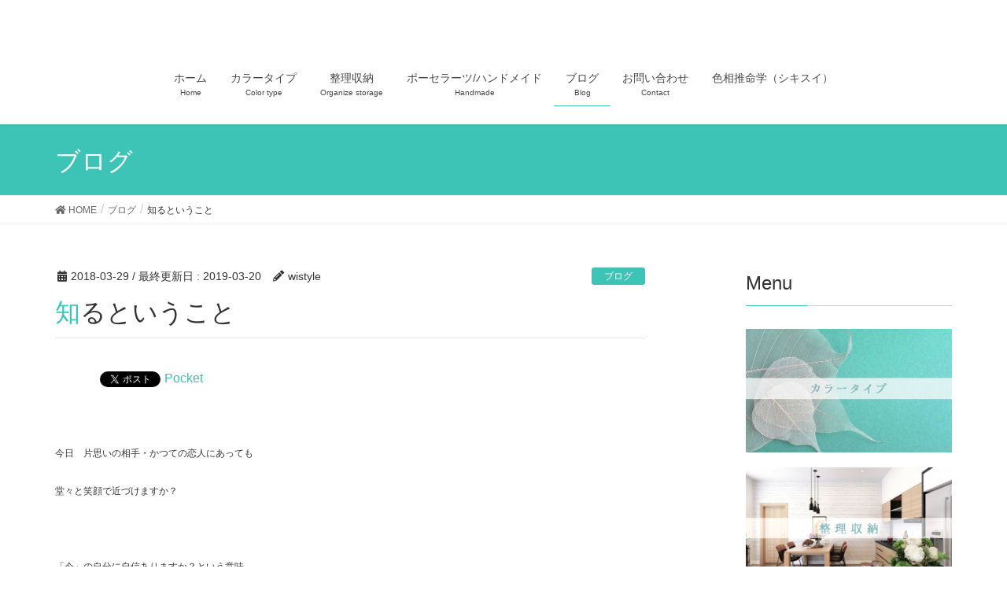

--- FILE ---
content_type: text/html; charset=UTF-8
request_url: https://kokochiii-kurashi.net/80/
body_size: 12768
content:
<!DOCTYPE html>
<html lang="ja">
<head>
<meta charset="utf-8">
<meta http-equiv="X-UA-Compatible" content="IE=edge">
<meta name="viewport" content="width=device-width, initial-scale=1">
<title>知るということ | wiStyle | カラータイプ・整理収納・ポーセラーツ</title>
<meta name='robots' content='max-image-preview:large' />
<link rel='dns-prefetch' href='//s.w.org' />
<link rel="alternate" type="application/rss+xml" title="wiStyle | カラータイプ・整理収納・ポーセラーツ &raquo; フィード" href="https://kokochiii-kurashi.net/feed/" />
<link rel="alternate" type="application/rss+xml" title="wiStyle | カラータイプ・整理収納・ポーセラーツ &raquo; コメントフィード" href="https://kokochiii-kurashi.net/comments/feed/" />
<link rel="alternate" type="application/rss+xml" title="wiStyle | カラータイプ・整理収納・ポーセラーツ &raquo; 知るということ のコメントのフィード" href="https://kokochiii-kurashi.net/80/feed/" />
<meta name="description" content="&nbsp;今日　片思いの相手・かつての恋人にあっても堂々と笑顔で近づけますか？&nbsp;「今」の自分に自信ありますか？という意味&nbsp;センスのない私は時間もなく　適当に服選んで出て　なんとなく「嫌」な気持ちで一日過ごしていたことが過去になりました（多々・・・）&nbsp;それって　何がというわけでもなく「心地悪い」感じでトイレで鏡を見るたび　萎えるそんな　なんとも" /><script type="text/javascript">
window._wpemojiSettings = {"baseUrl":"https:\/\/s.w.org\/images\/core\/emoji\/13.1.0\/72x72\/","ext":".png","svgUrl":"https:\/\/s.w.org\/images\/core\/emoji\/13.1.0\/svg\/","svgExt":".svg","source":{"concatemoji":"https:\/\/kokochiii-kurashi.net\/wp-includes\/js\/wp-emoji-release.min.js?ver=5.9.12"}};
/*! This file is auto-generated */
!function(e,a,t){var n,r,o,i=a.createElement("canvas"),p=i.getContext&&i.getContext("2d");function s(e,t){var a=String.fromCharCode;p.clearRect(0,0,i.width,i.height),p.fillText(a.apply(this,e),0,0);e=i.toDataURL();return p.clearRect(0,0,i.width,i.height),p.fillText(a.apply(this,t),0,0),e===i.toDataURL()}function c(e){var t=a.createElement("script");t.src=e,t.defer=t.type="text/javascript",a.getElementsByTagName("head")[0].appendChild(t)}for(o=Array("flag","emoji"),t.supports={everything:!0,everythingExceptFlag:!0},r=0;r<o.length;r++)t.supports[o[r]]=function(e){if(!p||!p.fillText)return!1;switch(p.textBaseline="top",p.font="600 32px Arial",e){case"flag":return s([127987,65039,8205,9895,65039],[127987,65039,8203,9895,65039])?!1:!s([55356,56826,55356,56819],[55356,56826,8203,55356,56819])&&!s([55356,57332,56128,56423,56128,56418,56128,56421,56128,56430,56128,56423,56128,56447],[55356,57332,8203,56128,56423,8203,56128,56418,8203,56128,56421,8203,56128,56430,8203,56128,56423,8203,56128,56447]);case"emoji":return!s([10084,65039,8205,55357,56613],[10084,65039,8203,55357,56613])}return!1}(o[r]),t.supports.everything=t.supports.everything&&t.supports[o[r]],"flag"!==o[r]&&(t.supports.everythingExceptFlag=t.supports.everythingExceptFlag&&t.supports[o[r]]);t.supports.everythingExceptFlag=t.supports.everythingExceptFlag&&!t.supports.flag,t.DOMReady=!1,t.readyCallback=function(){t.DOMReady=!0},t.supports.everything||(n=function(){t.readyCallback()},a.addEventListener?(a.addEventListener("DOMContentLoaded",n,!1),e.addEventListener("load",n,!1)):(e.attachEvent("onload",n),a.attachEvent("onreadystatechange",function(){"complete"===a.readyState&&t.readyCallback()})),(n=t.source||{}).concatemoji?c(n.concatemoji):n.wpemoji&&n.twemoji&&(c(n.twemoji),c(n.wpemoji)))}(window,document,window._wpemojiSettings);
</script>
<style type="text/css">
img.wp-smiley,
img.emoji {
	display: inline !important;
	border: none !important;
	box-shadow: none !important;
	height: 1em !important;
	width: 1em !important;
	margin: 0 0.07em !important;
	vertical-align: -0.1em !important;
	background: none !important;
	padding: 0 !important;
}
</style>
	<link rel='stylesheet' id='sb_instagram_styles-css'  href='https://kokochiii-kurashi.net/wp-content/plugins/instagram-feed/css/sb-instagram-2-0-2.min.css?ver=2.0.2' type='text/css' media='all' />
<link rel='stylesheet' id='font-awesome-css'  href='https://kokochiii-kurashi.net/wp-content/themes/lightning/inc/font-awesome/versions/5.6.0/css/all.min.css?ver=5.6' type='text/css' media='all' />
<link rel='stylesheet' id='wp-block-library-css'  href='https://kokochiii-kurashi.net/wp-includes/css/dist/block-library/style.min.css?ver=5.9.12' type='text/css' media='all' />
<link rel='stylesheet' id='vk-blocks-build-css-css'  href='https://kokochiii-kurashi.net/wp-content/plugins/vk-all-in-one-expansion-unit/inc/vk-blocks/package/build/block-build.css?ver=0.10.1' type='text/css' media='all' />
<style id='global-styles-inline-css' type='text/css'>
body{--wp--preset--color--black: #000000;--wp--preset--color--cyan-bluish-gray: #abb8c3;--wp--preset--color--white: #ffffff;--wp--preset--color--pale-pink: #f78da7;--wp--preset--color--vivid-red: #cf2e2e;--wp--preset--color--luminous-vivid-orange: #ff6900;--wp--preset--color--luminous-vivid-amber: #fcb900;--wp--preset--color--light-green-cyan: #7bdcb5;--wp--preset--color--vivid-green-cyan: #00d084;--wp--preset--color--pale-cyan-blue: #8ed1fc;--wp--preset--color--vivid-cyan-blue: #0693e3;--wp--preset--color--vivid-purple: #9b51e0;--wp--preset--gradient--vivid-cyan-blue-to-vivid-purple: linear-gradient(135deg,rgba(6,147,227,1) 0%,rgb(155,81,224) 100%);--wp--preset--gradient--light-green-cyan-to-vivid-green-cyan: linear-gradient(135deg,rgb(122,220,180) 0%,rgb(0,208,130) 100%);--wp--preset--gradient--luminous-vivid-amber-to-luminous-vivid-orange: linear-gradient(135deg,rgba(252,185,0,1) 0%,rgba(255,105,0,1) 100%);--wp--preset--gradient--luminous-vivid-orange-to-vivid-red: linear-gradient(135deg,rgba(255,105,0,1) 0%,rgb(207,46,46) 100%);--wp--preset--gradient--very-light-gray-to-cyan-bluish-gray: linear-gradient(135deg,rgb(238,238,238) 0%,rgb(169,184,195) 100%);--wp--preset--gradient--cool-to-warm-spectrum: linear-gradient(135deg,rgb(74,234,220) 0%,rgb(151,120,209) 20%,rgb(207,42,186) 40%,rgb(238,44,130) 60%,rgb(251,105,98) 80%,rgb(254,248,76) 100%);--wp--preset--gradient--blush-light-purple: linear-gradient(135deg,rgb(255,206,236) 0%,rgb(152,150,240) 100%);--wp--preset--gradient--blush-bordeaux: linear-gradient(135deg,rgb(254,205,165) 0%,rgb(254,45,45) 50%,rgb(107,0,62) 100%);--wp--preset--gradient--luminous-dusk: linear-gradient(135deg,rgb(255,203,112) 0%,rgb(199,81,192) 50%,rgb(65,88,208) 100%);--wp--preset--gradient--pale-ocean: linear-gradient(135deg,rgb(255,245,203) 0%,rgb(182,227,212) 50%,rgb(51,167,181) 100%);--wp--preset--gradient--electric-grass: linear-gradient(135deg,rgb(202,248,128) 0%,rgb(113,206,126) 100%);--wp--preset--gradient--midnight: linear-gradient(135deg,rgb(2,3,129) 0%,rgb(40,116,252) 100%);--wp--preset--duotone--dark-grayscale: url('#wp-duotone-dark-grayscale');--wp--preset--duotone--grayscale: url('#wp-duotone-grayscale');--wp--preset--duotone--purple-yellow: url('#wp-duotone-purple-yellow');--wp--preset--duotone--blue-red: url('#wp-duotone-blue-red');--wp--preset--duotone--midnight: url('#wp-duotone-midnight');--wp--preset--duotone--magenta-yellow: url('#wp-duotone-magenta-yellow');--wp--preset--duotone--purple-green: url('#wp-duotone-purple-green');--wp--preset--duotone--blue-orange: url('#wp-duotone-blue-orange');--wp--preset--font-size--small: 13px;--wp--preset--font-size--medium: 20px;--wp--preset--font-size--large: 36px;--wp--preset--font-size--x-large: 42px;}.has-black-color{color: var(--wp--preset--color--black) !important;}.has-cyan-bluish-gray-color{color: var(--wp--preset--color--cyan-bluish-gray) !important;}.has-white-color{color: var(--wp--preset--color--white) !important;}.has-pale-pink-color{color: var(--wp--preset--color--pale-pink) !important;}.has-vivid-red-color{color: var(--wp--preset--color--vivid-red) !important;}.has-luminous-vivid-orange-color{color: var(--wp--preset--color--luminous-vivid-orange) !important;}.has-luminous-vivid-amber-color{color: var(--wp--preset--color--luminous-vivid-amber) !important;}.has-light-green-cyan-color{color: var(--wp--preset--color--light-green-cyan) !important;}.has-vivid-green-cyan-color{color: var(--wp--preset--color--vivid-green-cyan) !important;}.has-pale-cyan-blue-color{color: var(--wp--preset--color--pale-cyan-blue) !important;}.has-vivid-cyan-blue-color{color: var(--wp--preset--color--vivid-cyan-blue) !important;}.has-vivid-purple-color{color: var(--wp--preset--color--vivid-purple) !important;}.has-black-background-color{background-color: var(--wp--preset--color--black) !important;}.has-cyan-bluish-gray-background-color{background-color: var(--wp--preset--color--cyan-bluish-gray) !important;}.has-white-background-color{background-color: var(--wp--preset--color--white) !important;}.has-pale-pink-background-color{background-color: var(--wp--preset--color--pale-pink) !important;}.has-vivid-red-background-color{background-color: var(--wp--preset--color--vivid-red) !important;}.has-luminous-vivid-orange-background-color{background-color: var(--wp--preset--color--luminous-vivid-orange) !important;}.has-luminous-vivid-amber-background-color{background-color: var(--wp--preset--color--luminous-vivid-amber) !important;}.has-light-green-cyan-background-color{background-color: var(--wp--preset--color--light-green-cyan) !important;}.has-vivid-green-cyan-background-color{background-color: var(--wp--preset--color--vivid-green-cyan) !important;}.has-pale-cyan-blue-background-color{background-color: var(--wp--preset--color--pale-cyan-blue) !important;}.has-vivid-cyan-blue-background-color{background-color: var(--wp--preset--color--vivid-cyan-blue) !important;}.has-vivid-purple-background-color{background-color: var(--wp--preset--color--vivid-purple) !important;}.has-black-border-color{border-color: var(--wp--preset--color--black) !important;}.has-cyan-bluish-gray-border-color{border-color: var(--wp--preset--color--cyan-bluish-gray) !important;}.has-white-border-color{border-color: var(--wp--preset--color--white) !important;}.has-pale-pink-border-color{border-color: var(--wp--preset--color--pale-pink) !important;}.has-vivid-red-border-color{border-color: var(--wp--preset--color--vivid-red) !important;}.has-luminous-vivid-orange-border-color{border-color: var(--wp--preset--color--luminous-vivid-orange) !important;}.has-luminous-vivid-amber-border-color{border-color: var(--wp--preset--color--luminous-vivid-amber) !important;}.has-light-green-cyan-border-color{border-color: var(--wp--preset--color--light-green-cyan) !important;}.has-vivid-green-cyan-border-color{border-color: var(--wp--preset--color--vivid-green-cyan) !important;}.has-pale-cyan-blue-border-color{border-color: var(--wp--preset--color--pale-cyan-blue) !important;}.has-vivid-cyan-blue-border-color{border-color: var(--wp--preset--color--vivid-cyan-blue) !important;}.has-vivid-purple-border-color{border-color: var(--wp--preset--color--vivid-purple) !important;}.has-vivid-cyan-blue-to-vivid-purple-gradient-background{background: var(--wp--preset--gradient--vivid-cyan-blue-to-vivid-purple) !important;}.has-light-green-cyan-to-vivid-green-cyan-gradient-background{background: var(--wp--preset--gradient--light-green-cyan-to-vivid-green-cyan) !important;}.has-luminous-vivid-amber-to-luminous-vivid-orange-gradient-background{background: var(--wp--preset--gradient--luminous-vivid-amber-to-luminous-vivid-orange) !important;}.has-luminous-vivid-orange-to-vivid-red-gradient-background{background: var(--wp--preset--gradient--luminous-vivid-orange-to-vivid-red) !important;}.has-very-light-gray-to-cyan-bluish-gray-gradient-background{background: var(--wp--preset--gradient--very-light-gray-to-cyan-bluish-gray) !important;}.has-cool-to-warm-spectrum-gradient-background{background: var(--wp--preset--gradient--cool-to-warm-spectrum) !important;}.has-blush-light-purple-gradient-background{background: var(--wp--preset--gradient--blush-light-purple) !important;}.has-blush-bordeaux-gradient-background{background: var(--wp--preset--gradient--blush-bordeaux) !important;}.has-luminous-dusk-gradient-background{background: var(--wp--preset--gradient--luminous-dusk) !important;}.has-pale-ocean-gradient-background{background: var(--wp--preset--gradient--pale-ocean) !important;}.has-electric-grass-gradient-background{background: var(--wp--preset--gradient--electric-grass) !important;}.has-midnight-gradient-background{background: var(--wp--preset--gradient--midnight) !important;}.has-small-font-size{font-size: var(--wp--preset--font-size--small) !important;}.has-medium-font-size{font-size: var(--wp--preset--font-size--medium) !important;}.has-large-font-size{font-size: var(--wp--preset--font-size--large) !important;}.has-x-large-font-size{font-size: var(--wp--preset--font-size--x-large) !important;}
</style>
<link rel='stylesheet' id='contact-form-7-css'  href='https://kokochiii-kurashi.net/wp-content/plugins/contact-form-7/includes/css/styles.css?ver=5.1.4' type='text/css' media='all' />
<link rel='stylesheet' id='pz-linkcard-css'  href='//kokochiii-kurashi.net/wp-content/uploads/pz-linkcard/style.css?ver=5.9.12' type='text/css' media='all' />
<link rel='stylesheet' id='sow-carousel-basic-css'  href='https://kokochiii-kurashi.net/wp-content/plugins/so-widgets-bundle/widgets/post-carousel/css/style.css?ver=1.15.8' type='text/css' media='all' />
<link rel='stylesheet' id='sow-post-carousel-default-98e118f93eec-css'  href='https://kokochiii-kurashi.net/wp-content/uploads/siteorigin-widgets/sow-post-carousel-default-98e118f93eec.css?ver=5.9.12' type='text/css' media='all' />
<link rel='stylesheet' id='toc-screen-css'  href='https://kokochiii-kurashi.net/wp-content/plugins/table-of-contents-plus/screen.min.css?ver=1509' type='text/css' media='all' />
<link rel='stylesheet' id='rt-tpg-css'  href='https://kokochiii-kurashi.net/wp-content/plugins/the-post-grid/assets/css/thepostgrid.css?ver=2.3.1' type='text/css' media='all' />
<link rel='stylesheet' id='vkExUnit_common_style-css'  href='https://kokochiii-kurashi.net/wp-content/plugins/vk-all-in-one-expansion-unit/assets/css/vkExUnit_style.css?ver=9.6.5.0' type='text/css' media='all' />
<link rel='stylesheet' id='lightning-common-style-css'  href='https://kokochiii-kurashi.net/wp-content/themes/lightning/assets/css/common.css?ver=6.7.1' type='text/css' media='all' />
<link rel='stylesheet' id='lightning-design-style-css'  href='https://kokochiii-kurashi.net/wp-content/themes/lightning/design-skin/origin/css/style.css?ver=6.7.1' type='text/css' media='all' />
<style id='lightning-design-style-inline-css' type='text/css'>
/* ltg theme common */.color_key_bg,.color_key_bg_hover:hover{background-color: #3ec4b6;}.color_key_txt,.color_key_txt_hover:hover{color: #3ec4b6;}.color_key_border,.color_key_border_hover:hover{border-color: #3ec4b6;}.color_key_dark_bg,.color_key_dark_bg_hover:hover{background-color: #46baae;}.color_key_dark_txt,.color_key_dark_txt_hover:hover{color: #46baae;}.color_key_dark_border,.color_key_dark_border_hover:hover{border-color: #46baae;}
html, body { overflow-x: hidden; }.bbp-submit-wrapper .button.submit,.woocommerce a.button.alt:hover,.woocommerce-product-search button:hover,.woocommerce button.button.alt { background-color:#46baae ; }.bbp-submit-wrapper .button.submit:hover,.woocommerce a.button.alt,.woocommerce-product-search button,.woocommerce button.button.alt:hover { background-color:#3ec4b6 ; }.woocommerce ul.product_list_widget li a:hover img { border-color:#3ec4b6; }.veu_color_txt_key { color:#46baae ; }.veu_color_bg_key { background-color:#46baae ; }.veu_color_border_key { border-color:#46baae ; }.btn-default { border-color:#3ec4b6;color:#3ec4b6;}.btn-default:focus,.btn-default:hover { border-color:#3ec4b6;background-color: #3ec4b6; }.btn-primary { background-color:#3ec4b6;border-color:#46baae; }.btn-primary:focus,.btn-primary:hover { background-color:#46baae;border-color:#3ec4b6; }
.tagcloud a:before { font-family: "Font Awesome 5 Free";content: "\f02b";font-weight: bold; }
a { color:#46baae ; }a:hover { color:#3ec4b6 ; }ul.gMenu a:hover { color:#3ec4b6; }.page-header { background-color:#3ec4b6; }h1.entry-title:first-letter,.single h1.entry-title:first-letter { color:#3ec4b6; }h2,.mainSection-title { border-top-color:#3ec4b6; }h3:after,.subSection-title:after { border-bottom-color:#3ec4b6; }.media .media-body .media-heading a:hover { color:#3ec4b6; }ul.page-numbers li span.page-numbers.current { background-color:#3ec4b6; }.pager li > a { border-color:#3ec4b6;color:#3ec4b6;}.pager li > a:hover { background-color:#3ec4b6;color:#fff;}footer { border-top-color:#3ec4b6; }dt { border-left-color:#3ec4b6; }@media (min-width: 768px){ ul.gMenu > li > a:hover:after, ul.gMenu > li.current-post-ancestor > a:after, ul.gMenu > li.current-menu-item > a:after, ul.gMenu > li.current-menu-parent > a:after, ul.gMenu > li.current-menu-ancestor > a:after, ul.gMenu > li.current_page_parent > a:after, ul.gMenu > li.current_page_ancestor > a:after { border-bottom-color: #3ec4b6 ; } ul.gMenu > li > a:hover .gMenu_description { color: #3ec4b6 ; }} /* @media (min-width: 768px) */
</style>
<link rel='stylesheet' id='lightning-theme-style-css'  href='https://kokochiii-kurashi.net/wp-content/themes/lightning_child_sample/style.css?ver=6.7.1' type='text/css' media='all' />
<link rel='stylesheet' id='lightning-woo-style-css'  href='https://kokochiii-kurashi.net/wp-content/themes/lightning/inc/woocommerce/css/woo.css?ver=6.7.1' type='text/css' media='all' />
<script type='text/javascript' src='https://kokochiii-kurashi.net/wp-includes/js/jquery/jquery.min.js?ver=3.6.0' id='jquery-core-js'></script>
<script type='text/javascript' src='https://kokochiii-kurashi.net/wp-includes/js/jquery/jquery-migrate.min.js?ver=3.3.2' id='jquery-migrate-js'></script>
<script type='text/javascript' src='https://kokochiii-kurashi.net/wp-content/plugins/so-widgets-bundle/js/jquery.touchSwipe.min.js?ver=1.6.6' id='touch-swipe-js'></script>
<link rel="https://api.w.org/" href="https://kokochiii-kurashi.net/wp-json/" /><link rel="alternate" type="application/json" href="https://kokochiii-kurashi.net/wp-json/wp/v2/posts/80" /><link rel="EditURI" type="application/rsd+xml" title="RSD" href="https://kokochiii-kurashi.net/xmlrpc.php?rsd" />
<link rel="wlwmanifest" type="application/wlwmanifest+xml" href="https://kokochiii-kurashi.net/wp-includes/wlwmanifest.xml" /> 
<meta name="generator" content="WordPress 5.9.12" />
<link rel="canonical" href="https://kokochiii-kurashi.net/80/" />
<link rel='shortlink' href='https://kokochiii-kurashi.net/?p=80' />
<link rel="alternate" type="application/json+oembed" href="https://kokochiii-kurashi.net/wp-json/oembed/1.0/embed?url=https%3A%2F%2Fkokochiii-kurashi.net%2F80%2F" />
<link rel="alternate" type="text/xml+oembed" href="https://kokochiii-kurashi.net/wp-json/oembed/1.0/embed?url=https%3A%2F%2Fkokochiii-kurashi.net%2F80%2F&#038;format=xml" />
<style type="text/css">div#toc_container {width: 100%;}</style>
<!-- BEGIN: WP Social Bookmarking Light HEAD -->


<script>
    (function (d, s, id) {
        var js, fjs = d.getElementsByTagName(s)[0];
        if (d.getElementById(id)) return;
        js = d.createElement(s);
        js.id = id;
        js.src = "//connect.facebook.net/en_US/sdk.js#xfbml=1&version=v2.7";
        fjs.parentNode.insertBefore(js, fjs);
    }(document, 'script', 'facebook-jssdk'));
</script>

<style type="text/css">
    .wp_social_bookmarking_light{
    border: 0 !important;
    padding: 10px 0 20px 0 !important;
    margin: 0 !important;
}
.wp_social_bookmarking_light div{
    float: left !important;
    border: 0 !important;
    padding: 0 !important;
    margin: 0 5px 0px 0 !important;
    min-height: 30px !important;
    line-height: 18px !important;
    text-indent: 0 !important;
}
.wp_social_bookmarking_light img{
    border: 0 !important;
    padding: 0;
    margin: 0;
    vertical-align: top !important;
}
.wp_social_bookmarking_light_clear{
    clear: both !important;
}
#fb-root{
    display: none;
}
.wsbl_facebook_like iframe{
    max-width: none !important;
}
.wsbl_pinterest a{
    border: 0px !important;
}
</style>
<!-- END: WP Social Bookmarking Light HEAD -->
<!-- [ VK All in one Expansion Unit OGP ] -->
<meta property="og:site_name" content="wiStyle | カラータイプ・整理収納・ポーセラーツ" />
<meta property="og:url" content="https://kokochiii-kurashi.net/80/" />
<meta property="og:title" content="知るということ | wiStyle | カラータイプ・整理収納・ポーセラーツ" />
<meta property="og:description" content="&nbsp;今日　片思いの相手・かつての恋人にあっても堂々と笑顔で近づけますか？&nbsp;「今」の自分に自信ありますか？という意味&nbsp;センスのない私は時間もなく　適当に服選んで出て　なんとなく「嫌」な気持ちで一日過ごしていたことが過去になりました（多々・・・）&nbsp;それって　何がというわけでもなく「心地悪い」感じでトイレで鏡を見るたび　萎えるそんな　なんとも" />
<meta property="og:type" content="article" />
<meta property="og:image" content="https://kokochiii-kurashi.net/wp-content/uploads/2018/07/213fdb601136988d98d8e0f87b90ecf6_m-1024x683.jpg" />
<!-- [ / VK All in one Expansion Unit OGP ] -->
		<style type="text/css" id="wp-custom-css">
			footer .copySection p:nth-child(2) {
    display:none !important;
    }


@media (min-width: 992px){
.navbar-header {
    float: none;
}
 
.navbar-brand {
    text-align: center;
    float: none;
}
 
.navbar-brand img {
    display: inline;
    text-align: center;
}
 
ul.gMenu {
    float: none;
    position: relative;
    left: 50%;
    display: inline-block;
    text-align: center;
    -webkit-transform: translate(-50%, 0);
    transform: translate(-50%, 0);
}
 
}
body,
p {
    font-family: "游ゴシック", YuGothic, "ヒラギノ角ゴ ProN W3", "Hiragino Kaku Gothic ProN", "メイリオ", Meiryo, "Helvetica Neue", Helvetica, Arial, sans-serif !important;
    font-weight:500 !important;
    }
body,
header,
nav ul li a {
    background-color:#fff !important;
    }
footer .sectionBox {
    display:none !important;
    }

footer .copySection {
    display:block !important;
    border-top:none !important;
    }
.prBlock .prBlock_image {
    width:100% !important;
    max-width:400px !important;
    margin-left:auto !important;
    margin-right:auto !important;
    height:auto !important;
    border-radius:10% !important;
    margin-bottom:20px;
    }
/*ロゴ画像を元画像どおりのサイズで表示*/
.navbar-brand img {
max-height: none !important;
}

.prBlock_title {
    background-color:#fff;
	  background-repeat: no-repeat;
    color:#61380B;
    font-weight:normal;
	  font-size:16px !important;
    padding:10px 0;
    }

.prBlock_summary {
    text-align:left !important;
    margin-top:25px;
    }

/*カテゴリー・タグ別記事一覧CSS　画像を左に*/
.lcp_catlist li:after{/*クリアボス*/
content: "";
display: block;
clear: both;
}
.lcp_catlist li{
list-style-type: none;/*リストのアイコン消す*/
margin-bottom: 10px;/*リスト間マージン*/
}
.lcp_catlist li a{margin-left: 10px;}
.lcp_catlist img{float: left;}/*写真を左に*/
		</style>
		<style type="text/css"></style><style id="tt-easy-google-font-styles" type="text/css">p { }
h1 { }
h2 { }
h3 { }
h4 { }
h5 { }
h6 { }
</style>
</head>
<body class="post-template-default single single-post postid-80 single-format-standard post-name-80 post-type-post sidebar-fix fa_v5_css device-pc headfix header_height_changer elementor-default">
<div class="vk-mobile-nav-menu-btn">MENU</div><div class="vk-mobile-nav"><nav class="global-nav"><ul id="menu-%e3%83%88%e3%83%83%e3%83%97%e3%83%a1%e3%83%8b%e3%83%a5%e3%83%bc" class="vk-menu-acc  menu"><li id="menu-item-20" class="menu-item menu-item-type-custom menu-item-object-custom menu-item-home menu-item-20"><a href="http://kokochiii-kurashi.net/">ホーム</a></li>
<li id="menu-item-116" class="menu-item menu-item-type-post_type menu-item-object-page menu-item-116"><a href="https://kokochiii-kurashi.net/wistyle-colortype/">カラータイプ</a></li>
<li id="menu-item-113" class="menu-item menu-item-type-post_type menu-item-object-page menu-item-113"><a href="https://kokochiii-kurashi.net/wistyle-organized/">整理収納</a></li>
<li id="menu-item-337" class="menu-item menu-item-type-post_type menu-item-object-page menu-item-337"><a href="https://kokochiii-kurashi.net/porcelarts-handmade/">ポーセラーツ/ハンドメイド</a></li>
<li id="menu-item-918" class="menu-item menu-item-type-taxonomy menu-item-object-category current-post-ancestor current-menu-parent current-post-parent menu-item-918"><a href="https://kokochiii-kurashi.net/category/blog/">ブログ</a></li>
<li id="menu-item-899" class="menu-item menu-item-type-custom menu-item-object-custom menu-item-899"><a href="https://1lejend.com/stepmail/kd.php?no=JqOssmpi">お問い合わせ</a></li>
<li id="menu-item-2030" class="menu-item menu-item-type-post_type menu-item-object-page menu-item-2030"><a href="https://kokochiii-kurashi.net/%e8%89%b2%e7%9b%b8%e6%8e%a8%e5%91%bd%e5%ad%a6%ef%bc%88%e3%82%b7%e3%82%ad%e3%82%b9%e3%82%a4%ef%bc%89/">色相推命学（シキスイ）</a></li>
</ul></nav></div><header class="navbar siteHeader">
		<div class="container siteHeadContainer">
		<div class="navbar-header">
			<h1 class="navbar-brand siteHeader_logo">
			<a href="https://kokochiii-kurashi.net/"><span>
			<img src="http://kokochiii-kurashi.net/wp-content/uploads/2019/03/1px.jpg" alt="wiStyle | カラータイプ・整理収納・ポーセラーツ" />			</span></a>
			</h1>
								</div>

		<div id="gMenu_outer" class="gMenu_outer"><nav class="menu-%e3%83%88%e3%83%83%e3%83%97%e3%83%a1%e3%83%8b%e3%83%a5%e3%83%bc-container"><ul id="menu-%e3%83%88%e3%83%83%e3%83%97%e3%83%a1%e3%83%8b%e3%83%a5%e3%83%bc-1" class="menu nav gMenu"><li id="menu-item-20" class="menu-item menu-item-type-custom menu-item-object-custom menu-item-home"><a href="http://kokochiii-kurashi.net/"><strong class="gMenu_name">ホーム</strong><span class="gMenu_description">Home</span></a></li>
<li id="menu-item-116" class="menu-item menu-item-type-post_type menu-item-object-page"><a href="https://kokochiii-kurashi.net/wistyle-colortype/"><strong class="gMenu_name">カラータイプ</strong><span class="gMenu_description">Color type</span></a></li>
<li id="menu-item-113" class="menu-item menu-item-type-post_type menu-item-object-page"><a href="https://kokochiii-kurashi.net/wistyle-organized/"><strong class="gMenu_name">整理収納</strong><span class="gMenu_description">Organize storage</span></a></li>
<li id="menu-item-337" class="menu-item menu-item-type-post_type menu-item-object-page"><a href="https://kokochiii-kurashi.net/porcelarts-handmade/"><strong class="gMenu_name">ポーセラーツ/ハンドメイド</strong><span class="gMenu_description">Handmade</span></a></li>
<li id="menu-item-918" class="menu-item menu-item-type-taxonomy menu-item-object-category current-post-ancestor current-menu-parent current-post-parent"><a href="https://kokochiii-kurashi.net/category/blog/"><strong class="gMenu_name">ブログ</strong><span class="gMenu_description">Blog</span></a></li>
<li id="menu-item-899" class="menu-item menu-item-type-custom menu-item-object-custom"><a href="https://1lejend.com/stepmail/kd.php?no=JqOssmpi"><strong class="gMenu_name">お問い合わせ</strong><span class="gMenu_description">Contact</span></a></li>
<li id="menu-item-2030" class="menu-item menu-item-type-post_type menu-item-object-page"><a href="https://kokochiii-kurashi.net/%e8%89%b2%e7%9b%b8%e6%8e%a8%e5%91%bd%e5%ad%a6%ef%bc%88%e3%82%b7%e3%82%ad%e3%82%b9%e3%82%a4%ef%bc%89/"><strong class="gMenu_name">色相推命学（シキスイ）</strong></a></li>
</ul></nav></div>	</div>
	</header>

<div class="section page-header"><div class="container"><div class="row"><div class="col-md-12">
<div class="page-header_pageTitle">
ブログ</div>
</div></div></div></div><!-- [ /.page-header ] -->
<!-- [ .breadSection ] -->
<div class="section breadSection">
<div class="container">
<div class="row">
<ol class="breadcrumb" itemtype="http://schema.org/BreadcrumbList"><li id="panHome" itemprop="itemListElement" itemscope itemtype="http://schema.org/ListItem"><a itemprop="item" href="https://kokochiii-kurashi.net/"><span itemprop="name"><i class="fa fa-home"></i> HOME</span></a></li><li itemprop="itemListElement" itemscope itemtype="http://schema.org/ListItem"><a itemprop="item" href="https://kokochiii-kurashi.net/category/blog/"><span itemprop="name">ブログ</span></a></li><li><span>知るということ</span></li></ol>
</div>
</div>
</div>
<!-- [ /.breadSection ] -->
<div class="section siteContent">
<div class="container">
<div class="row">

<div class="col-md-8 mainSection" id="main" role="main">

<article id="post-80" class="post-80 post type-post status-publish format-standard has-post-thumbnail hentry category-blog category-time-of-my-life">
	<header>
	<div class="entry-meta">


<span class="published entry-meta_items">2018-03-29</span>

<span class="entry-meta_items entry-meta_updated">/ 最終更新日 : <span class="updated">2019-03-20</span></span>


	
	<span class="vcard author entry-meta_items entry-meta_items_author"><span class="fn">wistyle</span></span>



<span class="entry-meta_items entry-meta_items_term"><a href="https://kokochiii-kurashi.net/category/blog/" class="btn btn-xs btn-primary">ブログ</a></span>
</div>
	<h1 class="entry-title">知るということ</h1>
	</header>
	<div class="entry-body">
	<div class='wp_social_bookmarking_light'>
            <div class="wsbl_hatena_button"><a href="//b.hatena.ne.jp/entry/https://kokochiii-kurashi.net/80/" class="hatena-bookmark-button" data-hatena-bookmark-title="知るということ" data-hatena-bookmark-layout="simple-balloon" title="このエントリーをはてなブックマークに追加"> <img src="//b.hatena.ne.jp/images/entry-button/button-only@2x.png" alt="このエントリーをはてなブックマークに追加" width="20" height="20" style="border: none;" /></a><script type="text/javascript" src="//b.hatena.ne.jp/js/bookmark_button.js" charset="utf-8" async="async"></script></div>
            <div class="wsbl_facebook_like"><div id="fb-root"></div><fb:like href="https://kokochiii-kurashi.net/80/" layout="button_count" action="like" width="100" share="false" show_faces="false" ></fb:like></div>
            <div class="wsbl_twitter"><a href="https://twitter.com/share" class="twitter-share-button" data-url="https://kokochiii-kurashi.net/80/" data-text="知るということ">Tweet</a></div>
            <div class="wsbl_pocket"><a href="https://getpocket.com/save" class="pocket-btn" data-lang="en" data-save-url="https://kokochiii-kurashi.net/80/" data-pocket-count="none" data-pocket-align="left" >Pocket</a><script type="text/javascript">!function(d,i){if(!d.getElementById(i)){var j=d.createElement("script");j.id=i;j.src="https://widgets.getpocket.com/v1/j/btn.js?v=1";var w=d.getElementById(i);d.body.appendChild(j);}}(document,"pocket-btn-js");</script></div>
    </div>
<br class='wp_social_bookmarking_light_clear' />
<p>&nbsp;</p>
<p><span style="font-size: 12px;">今日　片思いの相手・かつての恋人にあっても</span></p>
<p><span style="font-size: 12px;">堂々と笑顔で近づけますか？</span></p>
<p>&nbsp;</p>
<p><span style="font-size: 12px;">「今」の自分に自信ありますか？という意味</span></p>
<p>&nbsp;</p>
<p><span style="font-size: 12px;">センスのない私は</span></p>
<p><span style="font-size: 12px;">時間もなく　適当に服選んで出て　なんとなく「嫌」な</span></p>
<p><span style="font-size: 12px;">気持ちで一日過ごしていたことが過去になりました</span></p>
<p><span style="font-size: 12px;">（多々・・・）</span></p>
<p>&nbsp;</p>
<p><span style="font-size: 12px;">それって　何がというわけでもなく「心地悪い」感じで</span></p>
<p><span style="font-size: 12px;">トイレで鏡を見るたび　萎える</span></p>
<p><span style="font-size: 12px;">そんな　なんとも言えないモチベーションだった過去</span></p>
<p>&nbsp;</p>
<p><span style="font-size: 12px;">「知る」ということで変れますよ</span></p>
<p>&nbsp;</p>
<p><span style="font-size: 12px;">クローゼットを整え</span></p>
<p><span style="font-size: 12px;">パーソナルカラーを受け自分に合う色を知り</span></p>
<p><span style="font-size: 12px;">カラータイプをしることで「なりたい自分」を</span></p>
<p><span style="font-size: 12px;">装うことができるようになり変われた　わたし</span></p>
<p>&nbsp;</p>
<p><span style="font-size: 12px;">✓服に悩まなくなった（時短）</span></p>
<p><span style="font-size: 12px;">✓その日のイベント・目的により「こう在りたい」「見られたい」と</span></p>
<p><span style="font-size: 12px;">自分の意志で選ぶので、自信がもてる</span></p>
<p><span style="font-size: 12px;">✓「悩む」というエネルギーを消費しなくなった</span></p>
<p>&nbsp;</p>
<p><span style="font-size: 12px;">だから　堂々と歩ける</span></p>
<p><span style="font-size: 12px;">トイレの鏡に映る自分に「よしっ」と気合い入る</span></p>
<p><span style="font-size: 12px;">（仕事中の　気合い入れ　けっこう大事）</span></p>
<p>&nbsp;</p>
<p><span style="font-size: 12px;">「私らしく」ありたい気分の今日のコーデ</span></p>
<p><span style="font-size: 12px;">創造タイプ×決断タイプ（カラータイプ）の私は</span></p>
<p><span style="font-size: 12px;">紫が大好き！　　でもキツク見られがち。</span></p>
<p>&nbsp;</p>
<p><span style="font-size: 12px;">なので、ボトムは白であえてのスカート</span></p>
<p><span style="font-size: 12px;">女の子演じて　キラキラの時計（ハンドメイド）</span></p>
<p>&nbsp;</p>
<p><span style="font-size: 12px;">どうでしょうか？</span></p>
<p>&nbsp;</p>
<p>&nbsp;</p>
<div class="veu_followSet"><div class="followSet_img" style="background-image: url('https://kokochiii-kurashi.net/wp-content/uploads/2018/07/213fdb601136988d98d8e0f87b90ecf6_m.jpg')"></div>
		<div class="followSet_body">
		<p class="followSet_title">Follow me!</p>
<div class="follow_feedly"><a href="https://feedly.com/i/subscription/feed/https://kokochiii-kurashi.net/feed/" target="blank"><img id="feedlyFollow" src="https://s3.feedly.com/img/follows/feedly-follow-rectangle-volume-small_2x.png" alt="follow us in feedly" width="66" height="20"></a></div>
</div><!-- [ /.followSet_body ] --></div>
	</div><!-- [ /.entry-body ] -->

	<div class="entry-footer">
	
	<div class="entry-meta-dataList"><dl><dt>カテゴリー</dt><dd><a href="https://kokochiii-kurashi.net/category/blog/">ブログ</a>、<a href="https://kokochiii-kurashi.net/category/time-of-my-life/">日々のこと</a></dd></dl></div>
		</div><!-- [ /.entry-footer ] -->

	
<div id="comments" class="comments-area">

	
	
	
		<div id="respond" class="comment-respond">
		<h3 id="reply-title" class="comment-reply-title">コメントを残す <small><a rel="nofollow" id="cancel-comment-reply-link" href="/80/#respond" style="display:none;">コメントをキャンセル</a></small></h3><form action="https://kokochiii-kurashi.net/wp-comments-post.php" method="post" id="commentform" class="comment-form"><p class="comment-notes"><span id="email-notes">メールアドレスが公開されることはありません。</span> <span class="required-field-message" aria-hidden="true"><span class="required" aria-hidden="true">*</span> が付いている欄は必須項目です</span></p><p class="comment-form-comment"><label for="comment">コメント <span class="required" aria-hidden="true">*</span></label> <textarea id="comment" name="comment" cols="45" rows="8" maxlength="65525" required="required"></textarea></p><p class="comment-form-author"><label for="author">名前 <span class="required" aria-hidden="true">*</span></label> <input id="author" name="author" type="text" value="" size="30" maxlength="245" required="required" /></p>
<p class="comment-form-email"><label for="email">メール <span class="required" aria-hidden="true">*</span></label> <input id="email" name="email" type="text" value="" size="30" maxlength="100" aria-describedby="email-notes" required="required" /></p>
<p class="comment-form-url"><label for="url">サイト</label> <input id="url" name="url" type="text" value="" size="30" maxlength="200" /></p>
<p class="comment-form-cookies-consent"><input id="wp-comment-cookies-consent" name="wp-comment-cookies-consent" type="checkbox" value="yes" /> <label for="wp-comment-cookies-consent">次回のコメントで使用するためブラウザーに自分の名前、メールアドレス、サイトを保存する。</label></p>
<p class="form-submit"><input name="submit" type="submit" id="submit" class="submit" value="コメントを送信" /> <input type='hidden' name='comment_post_ID' value='80' id='comment_post_ID' />
<input type='hidden' name='comment_parent' id='comment_parent' value='0' />
</p><p style="display: none;"><input type="hidden" id="akismet_comment_nonce" name="akismet_comment_nonce" value="ba27f73e35" /></p><p style="display: none;"><input type="hidden" id="ak_js" name="ak_js" value="228"/></p></form>	</div><!-- #respond -->
	
</div><!-- #comments -->
</article>

<nav>
  <ul class="pager">
    <li class="previous"></li>
    <li class="next"><a href="https://kokochiii-kurashi.net/post-84/" rel="next">エネルギーの使い方</a></li>
  </ul>
</nav>

</div><!-- [ /.mainSection ] -->

<div class="col-md-3 col-md-offset-1 subSection sideSection">
<aside class="widget widget_siteorigin-panels-builder" id="siteorigin-panels-builder-11"><div id="pl-w5cb19154e056e"  class="panel-layout" ><div id="pg-w5cb19154e056e-0"  class="panel-grid panel-no-style" ><div id="pgc-w5cb19154e056e-0-0"  class="panel-grid-cell" ><div id="panel-w5cb19154e056e-0-0-0" class="so-panel widget widget_text panel-first-child panel-last-child" data-index="0" >			<div class="textwidget"><h3>Menu</h3>
<p><a href="https://kokochiii-kurashi.net/wistyle-colortype/"><img loading="lazy" class="alignnone size-full wp-image-1071" src="http://kokochiii-kurashi.net/wp-content/uploads/2019/03/colortype2.jpg" alt="" width="600" height="300" /></a></p>
<p><a href="https://kokochiii-kurashi.net/wistyle-organized/"><img loading="lazy" class="alignnone size-full wp-image-1073" src="http://kokochiii-kurashi.net/wp-content/uploads/2018/12/seiri.jpg" alt="" width="600" height="300" /></a></p>
<p><a href="http://kokochiii-kurashi.net/porcelarts-handmade/"><img loading="lazy" class="alignnone size-full wp-image-1072" src="http://kokochiii-kurashi.net/wp-content/uploads/2018/12/pose.jpg" alt="" width="600" height="300" /></a></p>
</div>
		</div></div></div></div></aside><aside class="widget widget_text" id="text-6"><h1 class="widget-title subSection-title">Profile</h1>			<div class="textwidget"><p><img src="http://kokochiii-kurashi.net/wp-content/uploads/2019/01/マップin（背景透明）.png" /></p>
<p>会社員<br />
カラータイプ1級インストラクター<br />
整理収納アドバイザー1級ー<br />
親・子片づけインストラクター1級<br />
ポーセラーツインストラクター</p>
<p>娘7歳・夫の3人家族</p>
<p>フルタイムで働きながらでも<br />
楽しく・快適に暮らしたい<br />
ラクして・楽しくがモットー</p>
<p><a href="https://line.me/R/ti/p/%40dlc6087r"><img height="36" border="0" alt="友だち追加" src="https://scdn.line-apps.com/n/line_add_friends/btn/ja.png"></a></p>
</div>
		</aside></div><!-- [ /.subSection ] -->

</div><!-- [ /.row ] -->
</div><!-- [ /.container ] -->
</div><!-- [ /.siteContent ] -->
<div class="section sectionBox siteContent_after">
    <div class="container ">
        <div class="row ">
            <div class="col-md-12 ">
            <aside class="widget widget_nav_menu" id="nav_menu-3"><h1 class="widget-title subSection-title">Blog</h1><div class="menu-%e3%83%95%e3%83%83%e3%82%bf%e3%83%bc%e3%83%a1%e3%83%8b%e3%83%a5%e3%83%bc-container"><ul id="menu-%e3%83%95%e3%83%83%e3%82%bf%e3%83%bc%e3%83%a1%e3%83%8b%e3%83%a5%e3%83%bc" class="menu"><li id="menu-item-1012" class="menu-item menu-item-type-taxonomy menu-item-object-category menu-item-has-children menu-item-1012"><a href="https://kokochiii-kurashi.net/category/colortype/">カラータイプ</a>
<ul class="sub-menu">
	<li id="menu-item-1105" class="menu-item menu-item-type-taxonomy menu-item-object-category menu-item-1105"><a href="https://kokochiii-kurashi.net/category/colortype/colortype-personalitytest/">カラータイプ個人診断</a></li>
	<li id="menu-item-1112" class="menu-item menu-item-type-taxonomy menu-item-object-category menu-item-1112"><a href="https://kokochiii-kurashi.net/category/colortype/colortype-instructor/">カラータイプ認定講座</a></li>
	<li id="menu-item-1013" class="menu-item menu-item-type-taxonomy menu-item-object-category menu-item-1013"><a href="https://kokochiii-kurashi.net/category/colortype/colortype-forkids/">キッズ講座</a></li>
	<li id="menu-item-1111" class="menu-item menu-item-type-taxonomy menu-item-object-category menu-item-1111"><a href="https://kokochiii-kurashi.net/category/colortype/colortype-others/">その他</a></li>
</ul>
</li>
<li id="menu-item-1015" class="menu-item menu-item-type-taxonomy menu-item-object-category menu-item-has-children menu-item-1015"><a href="https://kokochiii-kurashi.net/category/porcelarts/">ポーセラーツ</a>
<ul class="sub-menu">
	<li id="menu-item-1016" class="menu-item menu-item-type-taxonomy menu-item-object-category menu-item-1016"><a href="https://kokochiii-kurashi.net/category/porcelarts/handmade/">その他ハンドメイド</a></li>
</ul>
</li>
<li id="menu-item-1018" class="menu-item menu-item-type-taxonomy menu-item-object-category menu-item-1018"><a href="https://kokochiii-kurashi.net/category/organized/">お片付け</a></li>
<li id="menu-item-1010" class="menu-item menu-item-type-taxonomy menu-item-object-category current-post-ancestor current-menu-parent current-post-parent menu-item-1010"><a href="https://kokochiii-kurashi.net/category/time-of-my-life/">日々のこと</a></li>
</ul></div></aside>            </div>
        </div>
    </div>
</div>


<footer class="section siteFooter">
    <div class="footerMenu">
       <div class="container">
                    </div>
    </div>
    <div class="container sectionBox">
        <div class="row ">
            <div class="col-md-4"></div><div class="col-md-4"></div><div class="col-md-4"></div>        </div>
    </div>
    <div class="container sectionBox copySection text-center">
          <p>Copyright &copy; wiStyle | カラータイプ・整理収納・ポーセラーツ All Rights Reserved.</p><p>Powered by <a href="https://wordpress.org/">WordPress</a> with <a href="https://lightning.nagoya/ja/" target="_blank" title="Free WordPress Theme Lightning"> Lightning Theme</a> &amp; <a href="https://ex-unit.nagoya/ja/" target="_blank">VK All in One Expansion Unit</a> by <a href="//www.vektor-inc.co.jp" target="_blank">Vektor,Inc.</a> technology.</p>    </div>
</footer>
<script type='text/javascript' src='https://kokochiii-kurashi.net/wp-content/plugins/instashow-lite/assets/instashow-lite/dist/jquery.instashow-lite.packaged.js?ver=1.4.3' id='instashow-lite-js'></script>
<div id="fb-root"></div>
<script>(function(d, s, id) {
	var js, fjs = d.getElementsByTagName(s)[0];
	if (d.getElementById(id)) return;
	js = d.createElement(s); js.id = id;
	js.src = "//connect.facebook.net/ja_JP/sdk.js#xfbml=1&version=v2.9&appId=";
	fjs.parentNode.insertBefore(js, fjs);
}(document, 'script', 'facebook-jssdk'));</script>
	<!-- Instagram Feed JS -->
<script type="text/javascript">
var sbiajaxurl = "https://kokochiii-kurashi.net/wp-admin/admin-ajax.php";
</script>

<!-- BEGIN: WP Social Bookmarking Light FOOTER -->
    <script>!function(d,s,id){var js,fjs=d.getElementsByTagName(s)[0],p=/^http:/.test(d.location)?'http':'https';if(!d.getElementById(id)){js=d.createElement(s);js.id=id;js.src=p+'://platform.twitter.com/widgets.js';fjs.parentNode.insertBefore(js,fjs);}}(document, 'script', 'twitter-wjs');</script>


<!-- END: WP Social Bookmarking Light FOOTER -->
                <style type="text/css" media="all"
                       id="siteorigin-panels-layouts-footer">/* Layout w5cb19154e056e */ #pgc-w5cb19154e056e-0-0 { width:100%;width:calc(100% - ( 0 * 30px ) ) } #pl-w5cb19154e056e #panel-w5cb19154e056e-0-0-0 {  } #pl-w5cb19154e056e .so-panel { margin-bottom:30px } #pl-w5cb19154e056e .so-panel:last-child { margin-bottom:0px } @media (max-width:780px){ #pg-w5cb19154e056e-0.panel-no-style, #pg-w5cb19154e056e-0.panel-has-style > .panel-row-style { -webkit-flex-direction:column;-ms-flex-direction:column;flex-direction:column } #pg-w5cb19154e056e-0 > .panel-grid-cell , #pg-w5cb19154e056e-0 > .panel-row-style > .panel-grid-cell { width:100%;margin-right:0 } #pl-w5cb19154e056e .panel-grid-cell { padding:0 } #pl-w5cb19154e056e .panel-grid .panel-grid-cell-empty { display:none } #pl-w5cb19154e056e .panel-grid .panel-grid-cell-mobile-last { margin-bottom:0px }  } </style><link rel='stylesheet' id='siteorigin-panels-front-css'  href='https://kokochiii-kurashi.net/wp-content/plugins/siteorigin-panels/css/front-flex.min.css?ver=2.10.11' type='text/css' media='all' />
<script type='text/javascript' src='https://kokochiii-kurashi.net/wp-content/plugins/vk-all-in-one-expansion-unit/inc/vk-blocks/package/build/viewHelper.js?ver=0.10.1' id='vk-blocks-toc-helper-js-js'></script>
<script type='text/javascript' id='contact-form-7-js-extra'>
/* <![CDATA[ */
var wpcf7 = {"apiSettings":{"root":"https:\/\/kokochiii-kurashi.net\/wp-json\/contact-form-7\/v1","namespace":"contact-form-7\/v1"}};
/* ]]> */
</script>
<script type='text/javascript' src='https://kokochiii-kurashi.net/wp-content/plugins/contact-form-7/includes/js/scripts.js?ver=5.1.4' id='contact-form-7-js'></script>
<script type='text/javascript' src='https://kokochiii-kurashi.net/wp-content/plugins/so-widgets-bundle/widgets/post-carousel/js/carousel.min.js?ver=1.15.8' id='sow-carousel-basic-js'></script>
<script type='text/javascript' id='toc-front-js-extra'>
/* <![CDATA[ */
var tocplus = {"visibility_show":"\u958b\u304f","visibility_hide":"\u9589\u3058\u308b","width":"100%"};
/* ]]> */
</script>
<script type='text/javascript' src='https://kokochiii-kurashi.net/wp-content/plugins/table-of-contents-plus/front.min.js?ver=1509' id='toc-front-js'></script>
<script type='text/javascript' src='https://kokochiii-kurashi.net/wp-content/themes/lightning/library/bootstrap/js/bootstrap.min.js?ver=3.3.4' id='bootstrap-js-js'></script>
<script type='text/javascript' src='https://kokochiii-kurashi.net/wp-content/themes/lightning/assets/js/lightning.min.js?ver=6.7.1' id='lightning-js-js'></script>
<script type='text/javascript' src='https://kokochiii-kurashi.net/wp-includes/js/comment-reply.min.js?ver=5.9.12' id='comment-reply-js'></script>
<script type='text/javascript' src='https://kokochiii-kurashi.net/wp-content/plugins/vk-all-in-one-expansion-unit/inc/smooth-scroll/js/smooth-scroll.min.js?ver=9.6.5.0' id='vkExUnit_smooth-js-js'></script>
<script type='text/javascript' id='vkExUnit_master-js-js-extra'>
/* <![CDATA[ */
var vkExOpt = {"ajax_url":"https:\/\/kokochiii-kurashi.net\/wp-admin\/admin-ajax.php"};
/* ]]> */
</script>
<script type='text/javascript' src='https://kokochiii-kurashi.net/wp-content/plugins/vk-all-in-one-expansion-unit/assets/js/all.min.js?ver=9.6.5.0' id='vkExUnit_master-js-js'></script>
<script async="async" type='text/javascript' src='https://kokochiii-kurashi.net/wp-content/plugins/akismet/_inc/form.js?ver=4.1.2' id='akismet-form-js'></script>
</body>
</html>


--- FILE ---
content_type: text/css
request_url: https://kokochiii-kurashi.net/wp-content/uploads/siteorigin-widgets/sow-post-carousel-default-98e118f93eec.css?ver=5.9.12
body_size: 128
content:
.so-widget-sow-post-carousel-default-98e118f93eec .sow-carousel-wrapper ul.sow-carousel-items li.sow-carousel-item {
  width: 288px;
}
.so-widget-sow-post-carousel-default-98e118f93eec .sow-carousel-wrapper ul.sow-carousel-items li.sow-carousel-item .sow-carousel-thumbnail a {
  background-repeat: no-repeat;
  background-size: 288px 162px;
}
.so-widget-sow-post-carousel-default-98e118f93eec .sow-carousel-wrapper ul.sow-carousel-items li.sow-carousel-item .sow-carousel-thumbnail a,
.so-widget-sow-post-carousel-default-98e118f93eec .sow-carousel-wrapper ul.sow-carousel-items li.sow-carousel-item .sow-carousel-thumbnail a span.overlay {
  width: 288px;
  height: 162px;
}
.so-widget-sow-post-carousel-default-98e118f93eec .sow-carousel-wrapper ul.sow-carousel-items li.sow-carousel-item .sow-carousel-thumbnail a:hover {
  background-size: 320px 180px;
}
.so-widget-sow-post-carousel-default-98e118f93eec .sow-carousel-wrapper ul.sow-carousel-items li.sow-carousel-item .sow-carousel-default-thumbnail {
  width: 288px;
  height: 162px;
}
.so-widget-sow-post-carousel-default-98e118f93eec .sow-carousel-wrapper ul.sow-carousel-items li.sow-carousel-loading {
  width: 288px;
  height: 162px;
}